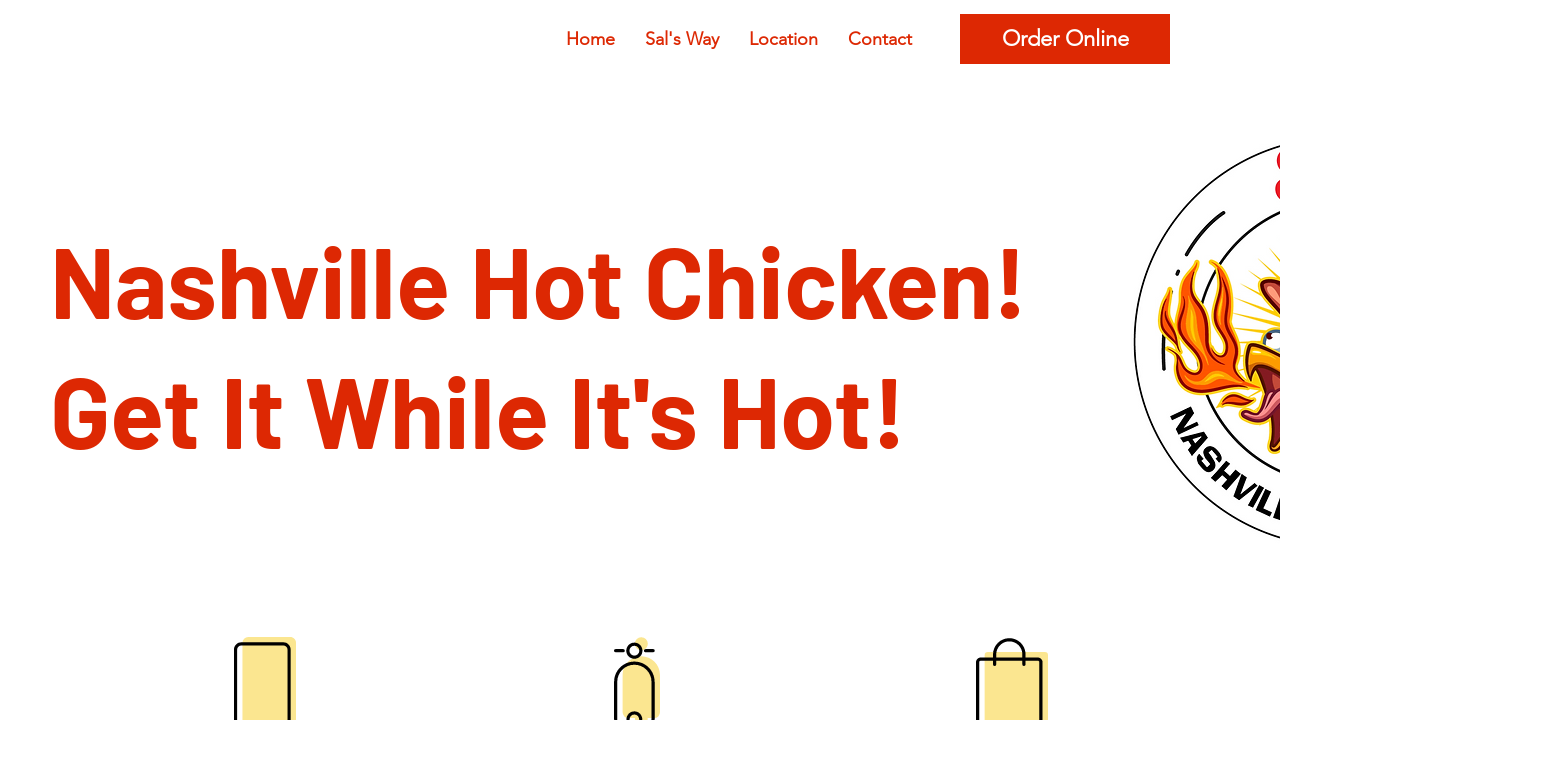

--- FILE ---
content_type: text/css; charset=utf-8
request_url: https://www.salsnhc.com/_serverless/pro-gallery-css-v4-server/layoutCss?ver=2&id=comp-kbjbm8ld&items=3562_573_483%7C3295_1384_1038%7C3626_800_800&container=1533_960_541.796875_720&options=layoutParams_cropRatio:1%7ClayoutParams_structure_galleryRatio_value:0%7ClayoutParams_repeatingGroupTypes:%7ClayoutParams_gallerySpacing:0%7CgroupTypes:1%7CnumberOfImagesPerRow:3%7CfixedColumns:3%7CcollageAmount:0%7CtextsVerticalPadding:0%7CtextsHorizontalPadding:16%7CcalculateTextBoxHeightMode:MANUAL%7CtargetItemSize:558%7CcubeRatio:1%7CexternalInfoHeight:85.8%7CexternalInfoWidth:0%7CisRTL:false%7CisVertical:true%7CminItemSize:50%7CgroupSize:1%7CchooseBestGroup:true%7CcubeImages:true%7CcubeType:fill%7CsmartCrop:false%7CcollageDensity:0%7CimageMargin:40%7ChasThumbnails:false%7CgalleryThumbnailsAlignment:bottom%7CgridStyle:1%7CtitlePlacement:SHOW_BELOW%7CarrowsSize:23%7CslideshowInfoSize:200%7CimageInfoType:NO_BACKGROUND%7CtextBoxHeight:85.8%7CscrollDirection:0%7CgalleryLayout:2%7CgallerySizeType:smart%7CgallerySize:48%7CcropOnlyFill:false%7CnumberOfImagesPerCol:1%7CgroupsPerStrip:0%7Cscatter:0%7CenableInfiniteScroll:true%7CthumbnailSpacings:0%7CarrowsPosition:0%7CthumbnailSize:120%7CcalculateTextBoxWidthMode:PERCENT%7CtextBoxWidthPercent:50%7CuseMaxDimensions:false%7CrotatingGroupTypes:%7CrotatingCropRatios:%7CgallerySizePx:0%7CplaceGroupsLtr:false
body_size: -81
content:
#pro-gallery-comp-kbjbm8ld [data-hook="item-container"][data-idx="0"].gallery-item-container{opacity: 1 !important;display: block !important;transition: opacity .2s ease !important;top: 0px !important;left: 0px !important;right: auto !important;height: 379px !important;width: 293px !important;} #pro-gallery-comp-kbjbm8ld [data-hook="item-container"][data-idx="0"] .gallery-item-common-info-outer{height: 86px !important;} #pro-gallery-comp-kbjbm8ld [data-hook="item-container"][data-idx="0"] .gallery-item-common-info{height: 86px !important;width: 100% !important;} #pro-gallery-comp-kbjbm8ld [data-hook="item-container"][data-idx="0"] .gallery-item-wrapper{width: 293px !important;height: 293px !important;margin: 0 !important;} #pro-gallery-comp-kbjbm8ld [data-hook="item-container"][data-idx="0"] .gallery-item-content{width: 293px !important;height: 293px !important;margin: 0px 0px !important;opacity: 1 !important;} #pro-gallery-comp-kbjbm8ld [data-hook="item-container"][data-idx="0"] .gallery-item-hover{width: 293px !important;height: 293px !important;opacity: 1 !important;} #pro-gallery-comp-kbjbm8ld [data-hook="item-container"][data-idx="0"] .item-hover-flex-container{width: 293px !important;height: 293px !important;margin: 0px 0px !important;opacity: 1 !important;} #pro-gallery-comp-kbjbm8ld [data-hook="item-container"][data-idx="0"] .gallery-item-wrapper img{width: 100% !important;height: 100% !important;opacity: 1 !important;} #pro-gallery-comp-kbjbm8ld [data-hook="item-container"][data-idx="1"].gallery-item-container{opacity: 1 !important;display: block !important;transition: opacity .2s ease !important;top: 0px !important;left: 333px !important;right: auto !important;height: 379px !important;width: 294px !important;} #pro-gallery-comp-kbjbm8ld [data-hook="item-container"][data-idx="1"] .gallery-item-common-info-outer{height: 86px !important;} #pro-gallery-comp-kbjbm8ld [data-hook="item-container"][data-idx="1"] .gallery-item-common-info{height: 86px !important;width: 100% !important;} #pro-gallery-comp-kbjbm8ld [data-hook="item-container"][data-idx="1"] .gallery-item-wrapper{width: 294px !important;height: 293px !important;margin: 0 !important;} #pro-gallery-comp-kbjbm8ld [data-hook="item-container"][data-idx="1"] .gallery-item-content{width: 294px !important;height: 293px !important;margin: 0px 0px !important;opacity: 1 !important;} #pro-gallery-comp-kbjbm8ld [data-hook="item-container"][data-idx="1"] .gallery-item-hover{width: 294px !important;height: 293px !important;opacity: 1 !important;} #pro-gallery-comp-kbjbm8ld [data-hook="item-container"][data-idx="1"] .item-hover-flex-container{width: 294px !important;height: 293px !important;margin: 0px 0px !important;opacity: 1 !important;} #pro-gallery-comp-kbjbm8ld [data-hook="item-container"][data-idx="1"] .gallery-item-wrapper img{width: 100% !important;height: 100% !important;opacity: 1 !important;} #pro-gallery-comp-kbjbm8ld [data-hook="item-container"][data-idx="2"].gallery-item-container{opacity: 1 !important;display: block !important;transition: opacity .2s ease !important;top: 0px !important;left: 667px !important;right: auto !important;height: 379px !important;width: 293px !important;} #pro-gallery-comp-kbjbm8ld [data-hook="item-container"][data-idx="2"] .gallery-item-common-info-outer{height: 86px !important;} #pro-gallery-comp-kbjbm8ld [data-hook="item-container"][data-idx="2"] .gallery-item-common-info{height: 86px !important;width: 100% !important;} #pro-gallery-comp-kbjbm8ld [data-hook="item-container"][data-idx="2"] .gallery-item-wrapper{width: 293px !important;height: 293px !important;margin: 0 !important;} #pro-gallery-comp-kbjbm8ld [data-hook="item-container"][data-idx="2"] .gallery-item-content{width: 293px !important;height: 293px !important;margin: 0px 0px !important;opacity: 1 !important;} #pro-gallery-comp-kbjbm8ld [data-hook="item-container"][data-idx="2"] .gallery-item-hover{width: 293px !important;height: 293px !important;opacity: 1 !important;} #pro-gallery-comp-kbjbm8ld [data-hook="item-container"][data-idx="2"] .item-hover-flex-container{width: 293px !important;height: 293px !important;margin: 0px 0px !important;opacity: 1 !important;} #pro-gallery-comp-kbjbm8ld [data-hook="item-container"][data-idx="2"] .gallery-item-wrapper img{width: 100% !important;height: 100% !important;opacity: 1 !important;} #pro-gallery-comp-kbjbm8ld .pro-gallery-prerender{height:378.8px !important;}#pro-gallery-comp-kbjbm8ld {height:378.8px !important; width:960px !important;}#pro-gallery-comp-kbjbm8ld .pro-gallery-margin-container {height:378.8px !important;}#pro-gallery-comp-kbjbm8ld .pro-gallery {height:378.8px !important; width:960px !important;}#pro-gallery-comp-kbjbm8ld .pro-gallery-parent-container {height:378.8px !important; width:1000px !important;}